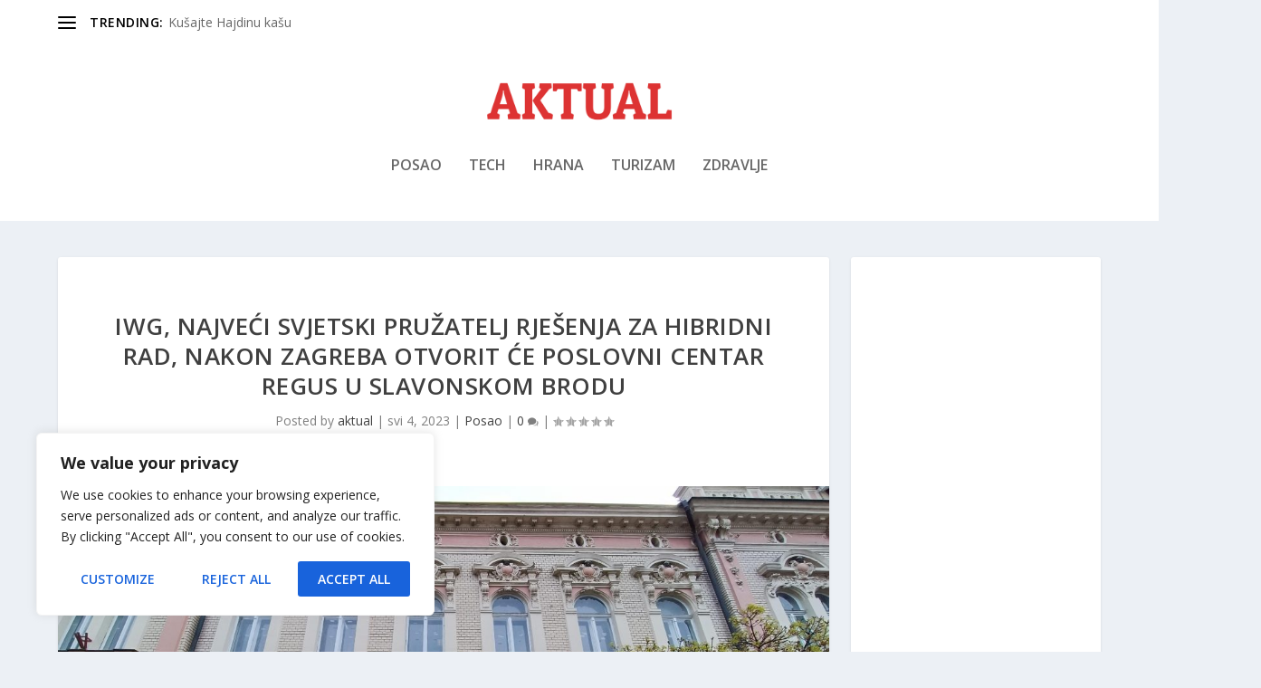

--- FILE ---
content_type: text/html; charset=utf-8
request_url: https://www.google.com/recaptcha/api2/aframe
body_size: 268
content:
<!DOCTYPE HTML><html><head><meta http-equiv="content-type" content="text/html; charset=UTF-8"></head><body><script nonce="G9RhVMV6wOjti5pRs4v_MQ">/** Anti-fraud and anti-abuse applications only. See google.com/recaptcha */ try{var clients={'sodar':'https://pagead2.googlesyndication.com/pagead/sodar?'};window.addEventListener("message",function(a){try{if(a.source===window.parent){var b=JSON.parse(a.data);var c=clients[b['id']];if(c){var d=document.createElement('img');d.src=c+b['params']+'&rc='+(localStorage.getItem("rc::a")?sessionStorage.getItem("rc::b"):"");window.document.body.appendChild(d);sessionStorage.setItem("rc::e",parseInt(sessionStorage.getItem("rc::e")||0)+1);localStorage.setItem("rc::h",'1769423157171');}}}catch(b){}});window.parent.postMessage("_grecaptcha_ready", "*");}catch(b){}</script></body></html>